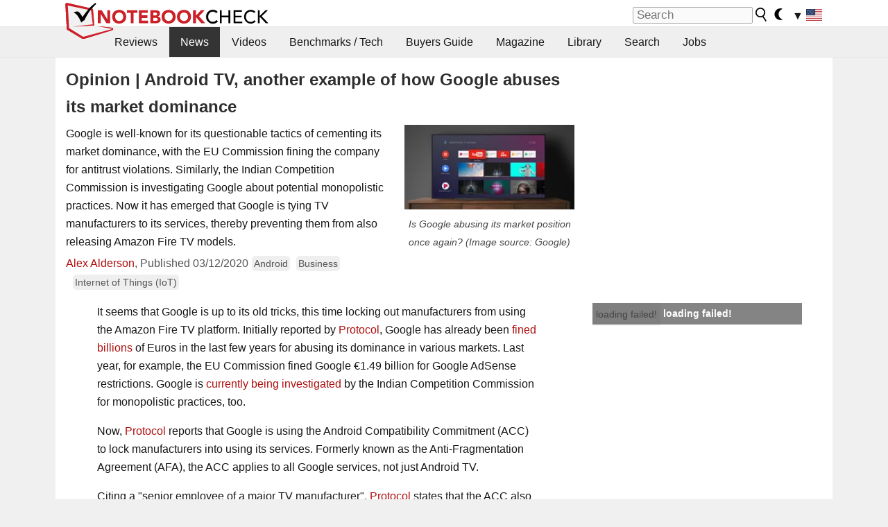

--- FILE ---
content_type: application/javascript; charset=utf-8
request_url: https://fundingchoicesmessages.google.com/f/AGSKWxVfQHtI46G73KfKzBGRVhwyM0BMJB_rTmtYXE_UkwrR1GriHV8E2wwBGlU0rGTba5mnYQ30Kyl4EI_a48gkRLiClffTImJf5F1zgvqTwFn3cgWmieLM04z5HCJBnBNFgevEEAnL7EkxTX0cLXK2x-l8VkvQj-h7x8cIsTcvZEYzUTY5OGUHylxrTAVL/_/story_ads_/article-advert-/ad-minister-/ad_ga_callback./mgid-ad-
body_size: -1289
content:
window['fe125c62-fc44-44e3-a524-71136ab13a25'] = true;

--- FILE ---
content_type: application/javascript; charset=utf-8
request_url: https://fundingchoicesmessages.google.com/f/AGSKWxW1S1rOZ5xERHOVKXkemLax1gSIQplKxljZR-Gq85UJ0sB0B2GdpGw_3ldKpXSqSNVK0Ju_OQYDomfTTcm8-sr5yFi3fYdBdlyXCEwTBksubtZ8JRNClnRbOyOMhMiIscCLRYFRkg==?fccs=W251bGwsbnVsbCxudWxsLG51bGwsbnVsbCxudWxsLFsxNzY5MTI3MTk0LDc4NjAwMDAwMF0sbnVsbCxudWxsLG51bGwsW251bGwsWzcsNl0sbnVsbCxudWxsLG51bGwsbnVsbCxudWxsLG51bGwsbnVsbCxudWxsLG51bGwsMV0sImh0dHBzOi8vd3d3Lm5vdGVib29rY2hlY2submV0L0FuZHJvaWQtVFYtYW5vdGhlci1leGFtcGxlLW9mLWhvdy1Hb29nbGUtYWJ1c2VzLWl0cy1tYXJrZXQtZG9taW5hbmNlLjQ1NzM5Ny4wLmh0bWwiLG51bGwsW1s4LCJrNjFQQmptazZPMCJdLFs5LCJlbi1VUyJdLFsxNiwiWzEsMSwxXSJdLFsxOSwiMiJdLFsxNywiWzBdIl0sWzI0LCIiXSxbMjksImZhbHNlIl1dXQ
body_size: 122
content:
if (typeof __googlefc.fcKernelManager.run === 'function') {"use strict";this.default_ContributorServingResponseClientJs=this.default_ContributorServingResponseClientJs||{};(function(_){var window=this;
try{
var qp=function(a){this.A=_.t(a)};_.u(qp,_.J);var rp=function(a){this.A=_.t(a)};_.u(rp,_.J);rp.prototype.getWhitelistStatus=function(){return _.F(this,2)};var sp=function(a){this.A=_.t(a)};_.u(sp,_.J);var tp=_.ed(sp),up=function(a,b,c){this.B=a;this.j=_.A(b,qp,1);this.l=_.A(b,_.Pk,3);this.F=_.A(b,rp,4);a=this.B.location.hostname;this.D=_.Fg(this.j,2)&&_.O(this.j,2)!==""?_.O(this.j,2):a;a=new _.Qg(_.Qk(this.l));this.C=new _.dh(_.q.document,this.D,a);this.console=null;this.o=new _.mp(this.B,c,a)};
up.prototype.run=function(){if(_.O(this.j,3)){var a=this.C,b=_.O(this.j,3),c=_.fh(a),d=new _.Wg;b=_.hg(d,1,b);c=_.C(c,1,b);_.jh(a,c)}else _.gh(this.C,"FCNEC");_.op(this.o,_.A(this.l,_.De,1),this.l.getDefaultConsentRevocationText(),this.l.getDefaultConsentRevocationCloseText(),this.l.getDefaultConsentRevocationAttestationText(),this.D);_.pp(this.o,_.F(this.F,1),this.F.getWhitelistStatus());var e;a=(e=this.B.googlefc)==null?void 0:e.__executeManualDeployment;a!==void 0&&typeof a==="function"&&_.To(this.o.G,
"manualDeploymentApi")};var vp=function(){};vp.prototype.run=function(a,b,c){var d;return _.v(function(e){d=tp(b);(new up(a,d,c)).run();return e.return({})})};_.Tk(7,new vp);
}catch(e){_._DumpException(e)}
}).call(this,this.default_ContributorServingResponseClientJs);
// Google Inc.

//# sourceURL=/_/mss/boq-content-ads-contributor/_/js/k=boq-content-ads-contributor.ContributorServingResponseClientJs.en_US.k61PBjmk6O0.es5.O/d=1/exm=ad_blocking_detection_executable,kernel_loader,loader_js_executable/ed=1/rs=AJlcJMztj-kAdg6DB63MlSG3pP52LjSptg/m=cookie_refresh_executable
__googlefc.fcKernelManager.run('\x5b\x5b\x5b7,\x22\x5b\x5bnull,\\\x22notebookcheck.net\\\x22,\\\x22AKsRol-4PprGpyG9XNEpB7EFKeu6esXoosNk9_Jwn_P8TsZkCSOl2dovE3c41qnpaWbsuS7LSCUA3M8ELQsyHl0jiJARANAAosfdz7LB6vHIz8Vj4yZJ2Pcml53MVgB5LhqlLSYgAeW7NEbvba6vx4IQvrMAkY62vA\\\\u003d\\\\u003d\\\x22\x5d,null,\x5b\x5bnull,null,null,\\\x22https:\/\/fundingchoicesmessages.google.com\/f\/AGSKWxXEK4eKULoKKs30rlslTBxnh7-Ex9-3xVpcxO-mTe04hskL6LPIT1WAvrNZVBXwxQB5MSfrAfwn7Y_8XbBVi_6jmU1p3OhHQ63DUSd5E_QrGUCsYCivgrGfbrKEWTZ6XZK-qLs9zw\\\\u003d\\\\u003d\\\x22\x5d,null,null,\x5bnull,null,null,\\\x22https:\/\/fundingchoicesmessages.google.com\/el\/AGSKWxV-rzZb2NbId1PId9gFBjt5T7aGjosedEJY6zVR-GLhBFf-Lr1AZic79wTuGIKQEimOhIWH5WBn4QkwF50bzzRc8KIaPPAqKSj6pAb6k-ezBYxEGHJuRmuxqwtsUJPMAtL2PqJM8Q\\\\u003d\\\\u003d\\\x22\x5d,null,\x5bnull,\x5b7,6\x5d,null,null,null,null,null,null,null,null,null,1\x5d\x5d,\x5b3,1\x5d\x5d\x22\x5d\x5d,\x5bnull,null,null,\x22https:\/\/fundingchoicesmessages.google.com\/f\/AGSKWxWjUw3jFjONyXZlyMHJeCC6UjA8FOTH0R98gfcoe38gci0p5zbwcDHSY-vQZlPP85EPLbQ-GINVFkBHWGsZ3zVCyV5RXR4ZACQH-R5CpVdG3Z75JlKykhNAea2gK8tFnj9cQoi6FA\\u003d\\u003d\x22\x5d\x5d');}

--- FILE ---
content_type: image/svg+xml
request_url: https://www.notebookcheck.net/fileadmin/templates/images/sociallinks/reddit_logo.svg
body_size: 82
content:
<?xml version="1.0" encoding="UTF-8" standalone="no"?>
<!DOCTYPE svg PUBLIC "-//W3C//DTD SVG 1.1//EN" "http://www.w3.org/Graphics/SVG/1.1/DTD/svg11.dtd">
<svg xmlns="http://www.w3.org/2000/svg" viewBox="0 0 20 20"><g><circle fill="#FF4500" cx="10" cy="10" r="10"></circle><path fill="#FFF" d="M16.67,10A1.46,1.46,0,0,0,14.2,9a7.12,7.12,0,0,0-3.85-1.23L11,4.65,13.14,5.1a1,1,0,1,0,.13-0.61L10.82,4a0.31,0.31,0,0,0-.37.24L9.71,7.71a7.14,7.14,0,0,0-3.9,1.23A1.46,1.46,0,1,0,4.2,11.33a2.87,2.87,0,0,0,0,.44c0,2.24,2.61,4.06,5.83,4.06s5.83-1.82,5.83-4.06a2.87,2.87,0,0,0,0-.44A1.46,1.46,0,0,0,16.67,10Zm-10,1a1,1,0,1,1,1,1A1,1,0,0,1,6.67,11Zm5.81,2.75a3.84,3.84,0,0,1-2.47.77,3.84,3.84,0,0,1-2.47-.77,0.27,0.27,0,0,1,.38-0.38A3.27,3.27,0,0,0,10,14a3.28,3.28,0,0,0,2.09-.61A0.27,0.27,0,1,1,12.48,13.79Zm-0.18-1.71a1,1,0,1,1,1-1A1,1,0,0,1,12.29,12.08Z"></path></g></svg>
